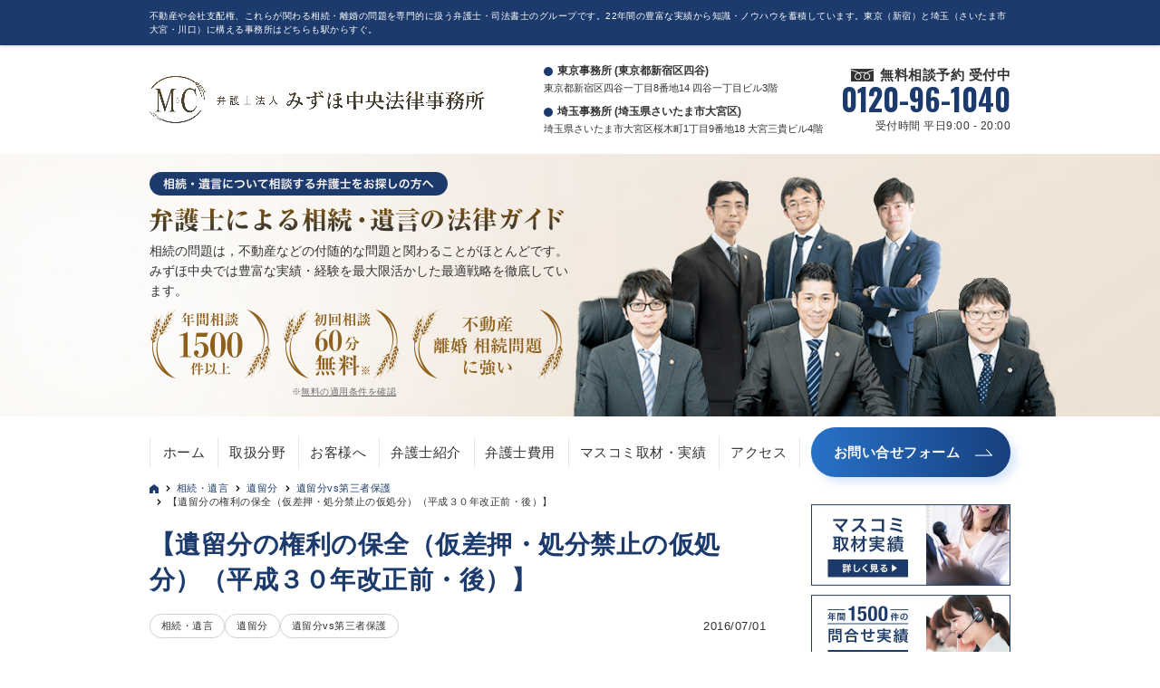

--- FILE ---
content_type: text/html; charset=UTF-8
request_url: https://www.mc-law.jp/sozokuigon/22881/
body_size: 15779
content:

<!DOCTYPE html>
<html lang="ja">
<head>
  <!-- Google Tag Manager -->
  <script>(function(w,d,s,l,i){w[l]=w[l]||[];w[l].push({'gtm.start':
      new Date().getTime(),event:'gtm.js'});var f=d.getElementsByTagName(s)[0],
      j=d.createElement(s),dl=l!='dataLayer'?'&l='+l:'';j.async=true;j.src=
      'https://www.googletagmanager.com/gtm.js?id='+i+dl;f.parentNode.insertBefore(j,f);
      })(window,document,'script','dataLayer','GTM-PCDQDG3');
  </script>
  <!-- End Google Tag Manager -->
  <meta charset="UTF-8">
  <title>【遺留分の権利の保全（仮差押・処分禁止の仮処分）（平成３０年改正前・後）】 | 相続・遺言 | 東京・埼玉の理系弁護士</title>
  <meta name="format-detection" content="telephone=no">
      <meta name="viewport" content="width=device-width, maximum-scale=1">
  <meta name="description" content="１　遺留分の権利の保全（仮差押・処分禁止の仮処分）（平成３０年改正前・後） ２　遺留分減殺請求権を保全する処分禁止の仮処分（改正前） ３　価額賠償請求権を保全する仮差押（改正前） ４　遺留分侵害額請求権を保全する仮差押（改正後）  １　遺留分の権利の保全（仮差押・処分禁止の仮処分）（平成３０年改正前・後） ＜民法改正による遺留分の規定の変更（注意）＞ 平成３０年改正民法により，遺留分の規定（制度）の内容が大きく変更されました。 令和元年６月３０日までに開始した" />
  <meta name="keywords" content="弁護士,東京,埼玉" />
  <link rel="start" href="https://www.mc-law.jp/" title="HOME" />
  <link href="https://fonts.googleapis.com/css?family=Droid+Sans:700|Lato:900|Anton" rel="stylesheet" type="text/css" />
  <link href="https://fonts.googleapis.com/css?family=Oswald:700&display=swap" rel="stylesheet">
  <link rel="stylesheet" type="text/css" media="all" href="https://www.mc-law.jp/wp-content/themes/biz-vektor-child/css/ft_custom.css?1769495643">
  <meta name='robots' content='index, follow, max-image-preview:large, max-snippet:-1, max-video-preview:-1' />

	<!-- This site is optimized with the Yoast SEO plugin v20.13 - https://yoast.com/wordpress/plugins/seo/ -->
	<link rel="canonical" href="https://www.mc-law.jp/sozokuigon/22881/" />
	<meta property="og:locale" content="ja_JP" />
	<meta property="og:type" content="article" />
	<meta property="og:title" content="【遺留分の権利の保全（仮差押・処分禁止の仮処分）（平成３０年改正前・後）】 - 東京・埼玉の理系弁護士" />
	<meta property="og:url" content="https://www.mc-law.jp/sozokuigon/22881/" />
	<meta property="og:site_name" content="東京・埼玉の理系弁護士" />
	<meta property="article:published_time" content="2016-07-01T06:46:37+00:00" />
	<meta property="article:modified_time" content="2020-12-03T01:31:58+00:00" />
	<meta name="author" content="root" />
	<meta name="twitter:card" content="summary_large_image" />
	<meta name="twitter:label1" content="執筆者" />
	<meta name="twitter:data1" content="root" />
	<script type="application/ld+json" class="yoast-schema-graph">{"@context":"https://schema.org","@graph":[{"@type":"WebPage","@id":"https://www.mc-law.jp/sozokuigon/22881/","url":"https://www.mc-law.jp/sozokuigon/22881/","name":"【遺留分の権利の保全（仮差押・処分禁止の仮処分）（平成３０年改正前・後）】 - 東京・埼玉の理系弁護士","isPartOf":{"@id":"https://www.mc-law.jp/#website"},"datePublished":"2016-07-01T06:46:37+00:00","dateModified":"2020-12-03T01:31:58+00:00","author":{"@id":"https://www.mc-law.jp/#/schema/person/bfdd3c92a9ea24454b8bb2bfa00ee4b1"},"breadcrumb":{"@id":"https://www.mc-law.jp/sozokuigon/22881/#breadcrumb"},"inLanguage":"ja","potentialAction":[{"@type":"ReadAction","target":["https://www.mc-law.jp/sozokuigon/22881/"]}]},{"@type":"BreadcrumbList","@id":"https://www.mc-law.jp/sozokuigon/22881/#breadcrumb","itemListElement":[{"@type":"ListItem","position":1,"name":"TOP","item":"https://www.mc-law.jp/"},{"@type":"ListItem","position":2,"name":"相続・遺言","item":"https://www.mc-law.jp/contents/sozokuigon/"},{"@type":"ListItem","position":3,"name":"遺留分","item":"https://www.mc-law.jp/contents/sozokuigon/iryubun/"},{"@type":"ListItem","position":4,"name":"遺留分vs第三者保護","item":"https://www.mc-law.jp/contents/sozokuigon/iryubun/irbn_dss/"},{"@type":"ListItem","position":5,"name":"【遺留分の権利の保全（仮差押・処分禁止の仮処分）（平成３０年改正前・後）】"}]},{"@type":"WebSite","@id":"https://www.mc-law.jp/#website","url":"https://www.mc-law.jp/","name":"東京・埼玉の理系弁護士","description":"不動産や会社支配権、これらが関わる相続・離婚の問題を専門的に扱う弁護士・司法書士のグループです。22年間の豊富な実績から知識・ノウハウを蓄積しています。東京（新宿）と埼玉（さいたま市大宮・川口）に構える事務所はどちらも駅からすぐ。","potentialAction":[{"@type":"SearchAction","target":{"@type":"EntryPoint","urlTemplate":"https://www.mc-law.jp/?s={search_term_string}"},"query-input":"required name=search_term_string"}],"inLanguage":"ja"},{"@type":"Person","@id":"https://www.mc-law.jp/#/schema/person/bfdd3c92a9ea24454b8bb2bfa00ee4b1","name":"root","image":{"@type":"ImageObject","inLanguage":"ja","@id":"https://www.mc-law.jp/#/schema/person/image/","url":"https://secure.gravatar.com/avatar/0ec5810a01d21b86cc269be88215ac39?s=96&d=mm&r=g","contentUrl":"https://secure.gravatar.com/avatar/0ec5810a01d21b86cc269be88215ac39?s=96&d=mm&r=g","caption":"root"},"url":"https://www.mc-law.jp/author/root/"}]}</script>
	<!-- / Yoast SEO plugin. -->


<link rel="alternate" type="application/rss+xml" title="東京・埼玉の理系弁護士 &raquo; フィード" href="https://www.mc-law.jp/feed/" />
<link rel="alternate" type="application/rss+xml" title="東京・埼玉の理系弁護士 &raquo; コメントフィード" href="https://www.mc-law.jp/comments/feed/" />
<link rel="alternate" type="application/rss+xml" title="東京・埼玉の理系弁護士 &raquo; 【遺留分の権利の保全（仮差押・処分禁止の仮処分）（平成３０年改正前・後）】 のコメントのフィード" href="https://www.mc-law.jp/sozokuigon/22881/feed/" />
<script type="text/javascript">
window._wpemojiSettings = {"baseUrl":"https:\/\/s.w.org\/images\/core\/emoji\/14.0.0\/72x72\/","ext":".png","svgUrl":"https:\/\/s.w.org\/images\/core\/emoji\/14.0.0\/svg\/","svgExt":".svg","source":{"concatemoji":"https:\/\/www.mc-law.jp\/wp-includes\/js\/wp-emoji-release.min.js?ver=6.3"}};
/*! This file is auto-generated */
!function(i,n){var o,s,e;function c(e){try{var t={supportTests:e,timestamp:(new Date).valueOf()};sessionStorage.setItem(o,JSON.stringify(t))}catch(e){}}function p(e,t,n){e.clearRect(0,0,e.canvas.width,e.canvas.height),e.fillText(t,0,0);var t=new Uint32Array(e.getImageData(0,0,e.canvas.width,e.canvas.height).data),r=(e.clearRect(0,0,e.canvas.width,e.canvas.height),e.fillText(n,0,0),new Uint32Array(e.getImageData(0,0,e.canvas.width,e.canvas.height).data));return t.every(function(e,t){return e===r[t]})}function u(e,t,n){switch(t){case"flag":return n(e,"\ud83c\udff3\ufe0f\u200d\u26a7\ufe0f","\ud83c\udff3\ufe0f\u200b\u26a7\ufe0f")?!1:!n(e,"\ud83c\uddfa\ud83c\uddf3","\ud83c\uddfa\u200b\ud83c\uddf3")&&!n(e,"\ud83c\udff4\udb40\udc67\udb40\udc62\udb40\udc65\udb40\udc6e\udb40\udc67\udb40\udc7f","\ud83c\udff4\u200b\udb40\udc67\u200b\udb40\udc62\u200b\udb40\udc65\u200b\udb40\udc6e\u200b\udb40\udc67\u200b\udb40\udc7f");case"emoji":return!n(e,"\ud83e\udef1\ud83c\udffb\u200d\ud83e\udef2\ud83c\udfff","\ud83e\udef1\ud83c\udffb\u200b\ud83e\udef2\ud83c\udfff")}return!1}function f(e,t,n){var r="undefined"!=typeof WorkerGlobalScope&&self instanceof WorkerGlobalScope?new OffscreenCanvas(300,150):i.createElement("canvas"),a=r.getContext("2d",{willReadFrequently:!0}),o=(a.textBaseline="top",a.font="600 32px Arial",{});return e.forEach(function(e){o[e]=t(a,e,n)}),o}function t(e){var t=i.createElement("script");t.src=e,t.defer=!0,i.head.appendChild(t)}"undefined"!=typeof Promise&&(o="wpEmojiSettingsSupports",s=["flag","emoji"],n.supports={everything:!0,everythingExceptFlag:!0},e=new Promise(function(e){i.addEventListener("DOMContentLoaded",e,{once:!0})}),new Promise(function(t){var n=function(){try{var e=JSON.parse(sessionStorage.getItem(o));if("object"==typeof e&&"number"==typeof e.timestamp&&(new Date).valueOf()<e.timestamp+604800&&"object"==typeof e.supportTests)return e.supportTests}catch(e){}return null}();if(!n){if("undefined"!=typeof Worker&&"undefined"!=typeof OffscreenCanvas&&"undefined"!=typeof URL&&URL.createObjectURL&&"undefined"!=typeof Blob)try{var e="postMessage("+f.toString()+"("+[JSON.stringify(s),u.toString(),p.toString()].join(",")+"));",r=new Blob([e],{type:"text/javascript"}),a=new Worker(URL.createObjectURL(r),{name:"wpTestEmojiSupports"});return void(a.onmessage=function(e){c(n=e.data),a.terminate(),t(n)})}catch(e){}c(n=f(s,u,p))}t(n)}).then(function(e){for(var t in e)n.supports[t]=e[t],n.supports.everything=n.supports.everything&&n.supports[t],"flag"!==t&&(n.supports.everythingExceptFlag=n.supports.everythingExceptFlag&&n.supports[t]);n.supports.everythingExceptFlag=n.supports.everythingExceptFlag&&!n.supports.flag,n.DOMReady=!1,n.readyCallback=function(){n.DOMReady=!0}}).then(function(){return e}).then(function(){var e;n.supports.everything||(n.readyCallback(),(e=n.source||{}).concatemoji?t(e.concatemoji):e.wpemoji&&e.twemoji&&(t(e.twemoji),t(e.wpemoji)))}))}((window,document),window._wpemojiSettings);
</script>
<style type="text/css">
img.wp-smiley,
img.emoji {
	display: inline !important;
	border: none !important;
	box-shadow: none !important;
	height: 1em !important;
	width: 1em !important;
	margin: 0 0.07em !important;
	vertical-align: -0.1em !important;
	background: none !important;
	padding: 0 !important;
}
</style>
	<link rel='stylesheet' id='wp-block-library-css' href='https://www.mc-law.jp/wp-includes/css/dist/block-library/style.min.css?ver=6.3' type='text/css' media='all' />
<style id='classic-theme-styles-inline-css' type='text/css'>
/*! This file is auto-generated */
.wp-block-button__link{color:#fff;background-color:#32373c;border-radius:9999px;box-shadow:none;text-decoration:none;padding:calc(.667em + 2px) calc(1.333em + 2px);font-size:1.125em}.wp-block-file__button{background:#32373c;color:#fff;text-decoration:none}
</style>
<style id='global-styles-inline-css' type='text/css'>
body{--wp--preset--color--black: #000000;--wp--preset--color--cyan-bluish-gray: #abb8c3;--wp--preset--color--white: #ffffff;--wp--preset--color--pale-pink: #f78da7;--wp--preset--color--vivid-red: #cf2e2e;--wp--preset--color--luminous-vivid-orange: #ff6900;--wp--preset--color--luminous-vivid-amber: #fcb900;--wp--preset--color--light-green-cyan: #7bdcb5;--wp--preset--color--vivid-green-cyan: #00d084;--wp--preset--color--pale-cyan-blue: #8ed1fc;--wp--preset--color--vivid-cyan-blue: #0693e3;--wp--preset--color--vivid-purple: #9b51e0;--wp--preset--gradient--vivid-cyan-blue-to-vivid-purple: linear-gradient(135deg,rgba(6,147,227,1) 0%,rgb(155,81,224) 100%);--wp--preset--gradient--light-green-cyan-to-vivid-green-cyan: linear-gradient(135deg,rgb(122,220,180) 0%,rgb(0,208,130) 100%);--wp--preset--gradient--luminous-vivid-amber-to-luminous-vivid-orange: linear-gradient(135deg,rgba(252,185,0,1) 0%,rgba(255,105,0,1) 100%);--wp--preset--gradient--luminous-vivid-orange-to-vivid-red: linear-gradient(135deg,rgba(255,105,0,1) 0%,rgb(207,46,46) 100%);--wp--preset--gradient--very-light-gray-to-cyan-bluish-gray: linear-gradient(135deg,rgb(238,238,238) 0%,rgb(169,184,195) 100%);--wp--preset--gradient--cool-to-warm-spectrum: linear-gradient(135deg,rgb(74,234,220) 0%,rgb(151,120,209) 20%,rgb(207,42,186) 40%,rgb(238,44,130) 60%,rgb(251,105,98) 80%,rgb(254,248,76) 100%);--wp--preset--gradient--blush-light-purple: linear-gradient(135deg,rgb(255,206,236) 0%,rgb(152,150,240) 100%);--wp--preset--gradient--blush-bordeaux: linear-gradient(135deg,rgb(254,205,165) 0%,rgb(254,45,45) 50%,rgb(107,0,62) 100%);--wp--preset--gradient--luminous-dusk: linear-gradient(135deg,rgb(255,203,112) 0%,rgb(199,81,192) 50%,rgb(65,88,208) 100%);--wp--preset--gradient--pale-ocean: linear-gradient(135deg,rgb(255,245,203) 0%,rgb(182,227,212) 50%,rgb(51,167,181) 100%);--wp--preset--gradient--electric-grass: linear-gradient(135deg,rgb(202,248,128) 0%,rgb(113,206,126) 100%);--wp--preset--gradient--midnight: linear-gradient(135deg,rgb(2,3,129) 0%,rgb(40,116,252) 100%);--wp--preset--font-size--small: 13px;--wp--preset--font-size--medium: 20px;--wp--preset--font-size--large: 36px;--wp--preset--font-size--x-large: 42px;--wp--preset--spacing--20: 0.44rem;--wp--preset--spacing--30: 0.67rem;--wp--preset--spacing--40: 1rem;--wp--preset--spacing--50: 1.5rem;--wp--preset--spacing--60: 2.25rem;--wp--preset--spacing--70: 3.38rem;--wp--preset--spacing--80: 5.06rem;--wp--preset--shadow--natural: 6px 6px 9px rgba(0, 0, 0, 0.2);--wp--preset--shadow--deep: 12px 12px 50px rgba(0, 0, 0, 0.4);--wp--preset--shadow--sharp: 6px 6px 0px rgba(0, 0, 0, 0.2);--wp--preset--shadow--outlined: 6px 6px 0px -3px rgba(255, 255, 255, 1), 6px 6px rgba(0, 0, 0, 1);--wp--preset--shadow--crisp: 6px 6px 0px rgba(0, 0, 0, 1);}:where(.is-layout-flex){gap: 0.5em;}:where(.is-layout-grid){gap: 0.5em;}body .is-layout-flow > .alignleft{float: left;margin-inline-start: 0;margin-inline-end: 2em;}body .is-layout-flow > .alignright{float: right;margin-inline-start: 2em;margin-inline-end: 0;}body .is-layout-flow > .aligncenter{margin-left: auto !important;margin-right: auto !important;}body .is-layout-constrained > .alignleft{float: left;margin-inline-start: 0;margin-inline-end: 2em;}body .is-layout-constrained > .alignright{float: right;margin-inline-start: 2em;margin-inline-end: 0;}body .is-layout-constrained > .aligncenter{margin-left: auto !important;margin-right: auto !important;}body .is-layout-constrained > :where(:not(.alignleft):not(.alignright):not(.alignfull)){max-width: var(--wp--style--global--content-size);margin-left: auto !important;margin-right: auto !important;}body .is-layout-constrained > .alignwide{max-width: var(--wp--style--global--wide-size);}body .is-layout-flex{display: flex;}body .is-layout-flex{flex-wrap: wrap;align-items: center;}body .is-layout-flex > *{margin: 0;}body .is-layout-grid{display: grid;}body .is-layout-grid > *{margin: 0;}:where(.wp-block-columns.is-layout-flex){gap: 2em;}:where(.wp-block-columns.is-layout-grid){gap: 2em;}:where(.wp-block-post-template.is-layout-flex){gap: 1.25em;}:where(.wp-block-post-template.is-layout-grid){gap: 1.25em;}.has-black-color{color: var(--wp--preset--color--black) !important;}.has-cyan-bluish-gray-color{color: var(--wp--preset--color--cyan-bluish-gray) !important;}.has-white-color{color: var(--wp--preset--color--white) !important;}.has-pale-pink-color{color: var(--wp--preset--color--pale-pink) !important;}.has-vivid-red-color{color: var(--wp--preset--color--vivid-red) !important;}.has-luminous-vivid-orange-color{color: var(--wp--preset--color--luminous-vivid-orange) !important;}.has-luminous-vivid-amber-color{color: var(--wp--preset--color--luminous-vivid-amber) !important;}.has-light-green-cyan-color{color: var(--wp--preset--color--light-green-cyan) !important;}.has-vivid-green-cyan-color{color: var(--wp--preset--color--vivid-green-cyan) !important;}.has-pale-cyan-blue-color{color: var(--wp--preset--color--pale-cyan-blue) !important;}.has-vivid-cyan-blue-color{color: var(--wp--preset--color--vivid-cyan-blue) !important;}.has-vivid-purple-color{color: var(--wp--preset--color--vivid-purple) !important;}.has-black-background-color{background-color: var(--wp--preset--color--black) !important;}.has-cyan-bluish-gray-background-color{background-color: var(--wp--preset--color--cyan-bluish-gray) !important;}.has-white-background-color{background-color: var(--wp--preset--color--white) !important;}.has-pale-pink-background-color{background-color: var(--wp--preset--color--pale-pink) !important;}.has-vivid-red-background-color{background-color: var(--wp--preset--color--vivid-red) !important;}.has-luminous-vivid-orange-background-color{background-color: var(--wp--preset--color--luminous-vivid-orange) !important;}.has-luminous-vivid-amber-background-color{background-color: var(--wp--preset--color--luminous-vivid-amber) !important;}.has-light-green-cyan-background-color{background-color: var(--wp--preset--color--light-green-cyan) !important;}.has-vivid-green-cyan-background-color{background-color: var(--wp--preset--color--vivid-green-cyan) !important;}.has-pale-cyan-blue-background-color{background-color: var(--wp--preset--color--pale-cyan-blue) !important;}.has-vivid-cyan-blue-background-color{background-color: var(--wp--preset--color--vivid-cyan-blue) !important;}.has-vivid-purple-background-color{background-color: var(--wp--preset--color--vivid-purple) !important;}.has-black-border-color{border-color: var(--wp--preset--color--black) !important;}.has-cyan-bluish-gray-border-color{border-color: var(--wp--preset--color--cyan-bluish-gray) !important;}.has-white-border-color{border-color: var(--wp--preset--color--white) !important;}.has-pale-pink-border-color{border-color: var(--wp--preset--color--pale-pink) !important;}.has-vivid-red-border-color{border-color: var(--wp--preset--color--vivid-red) !important;}.has-luminous-vivid-orange-border-color{border-color: var(--wp--preset--color--luminous-vivid-orange) !important;}.has-luminous-vivid-amber-border-color{border-color: var(--wp--preset--color--luminous-vivid-amber) !important;}.has-light-green-cyan-border-color{border-color: var(--wp--preset--color--light-green-cyan) !important;}.has-vivid-green-cyan-border-color{border-color: var(--wp--preset--color--vivid-green-cyan) !important;}.has-pale-cyan-blue-border-color{border-color: var(--wp--preset--color--pale-cyan-blue) !important;}.has-vivid-cyan-blue-border-color{border-color: var(--wp--preset--color--vivid-cyan-blue) !important;}.has-vivid-purple-border-color{border-color: var(--wp--preset--color--vivid-purple) !important;}.has-vivid-cyan-blue-to-vivid-purple-gradient-background{background: var(--wp--preset--gradient--vivid-cyan-blue-to-vivid-purple) !important;}.has-light-green-cyan-to-vivid-green-cyan-gradient-background{background: var(--wp--preset--gradient--light-green-cyan-to-vivid-green-cyan) !important;}.has-luminous-vivid-amber-to-luminous-vivid-orange-gradient-background{background: var(--wp--preset--gradient--luminous-vivid-amber-to-luminous-vivid-orange) !important;}.has-luminous-vivid-orange-to-vivid-red-gradient-background{background: var(--wp--preset--gradient--luminous-vivid-orange-to-vivid-red) !important;}.has-very-light-gray-to-cyan-bluish-gray-gradient-background{background: var(--wp--preset--gradient--very-light-gray-to-cyan-bluish-gray) !important;}.has-cool-to-warm-spectrum-gradient-background{background: var(--wp--preset--gradient--cool-to-warm-spectrum) !important;}.has-blush-light-purple-gradient-background{background: var(--wp--preset--gradient--blush-light-purple) !important;}.has-blush-bordeaux-gradient-background{background: var(--wp--preset--gradient--blush-bordeaux) !important;}.has-luminous-dusk-gradient-background{background: var(--wp--preset--gradient--luminous-dusk) !important;}.has-pale-ocean-gradient-background{background: var(--wp--preset--gradient--pale-ocean) !important;}.has-electric-grass-gradient-background{background: var(--wp--preset--gradient--electric-grass) !important;}.has-midnight-gradient-background{background: var(--wp--preset--gradient--midnight) !important;}.has-small-font-size{font-size: var(--wp--preset--font-size--small) !important;}.has-medium-font-size{font-size: var(--wp--preset--font-size--medium) !important;}.has-large-font-size{font-size: var(--wp--preset--font-size--large) !important;}.has-x-large-font-size{font-size: var(--wp--preset--font-size--x-large) !important;}
.wp-block-navigation a:where(:not(.wp-element-button)){color: inherit;}
:where(.wp-block-post-template.is-layout-flex){gap: 1.25em;}:where(.wp-block-post-template.is-layout-grid){gap: 1.25em;}
:where(.wp-block-columns.is-layout-flex){gap: 2em;}:where(.wp-block-columns.is-layout-grid){gap: 2em;}
.wp-block-pullquote{font-size: 1.5em;line-height: 1.6;}
</style>
<link rel='stylesheet' id='contact-form-7-css' href='https://www.mc-law.jp/wp-content/plugins/contact-form-7/includes/css/styles.css?ver=5.8' type='text/css' media='all' />
<link rel='stylesheet' id='custom-style-sheet-css' href='https://www.mc-law.jp/wp-content/themes/biz-vektor-child/scss/laptop.css?ver=6.3' type='text/css' media='all' />
<link rel='stylesheet' id='style-res-vektor-css' href='https://www.mc-law.jp/wp-content/themes/biz-vektor/js/res-vektor/res-vektor.css?ver=6.3' type='text/css' media='all' />
<script type='text/javascript' src='https://www.mc-law.jp/wp-includes/js/jquery/jquery.min.js?ver=3.7.0' id='jquery-core-js'></script>
<script type='text/javascript' src='https://www.mc-law.jp/wp-includes/js/jquery/jquery-migrate.min.js?ver=3.4.1' id='jquery-migrate-js'></script>
<script type='text/javascript' src='https://www.mc-law.jp/wp-content/themes/biz-vektor/js/master.js?ver=6.3' id='masterjs-js'></script>
<script type='text/javascript' src='https://www.mc-law.jp/wp-content/themes/biz-vektor/js/res-vektor/res-vektor.js?ver=6.3' id='res-vektor-js-js'></script>
<script type='text/javascript' src='https://www.mc-law.jp/wp-content/themes/biz-vektor/js/res-vektor/jquery.cookie.js?ver=6.3' id='jquery-cookie-js'></script>
<link rel="https://api.w.org/" href="https://www.mc-law.jp/wp-json/" /><link rel="alternate" type="application/json" href="https://www.mc-law.jp/wp-json/wp/v2/posts/22881" /><link rel="EditURI" type="application/rsd+xml" title="RSD" href="https://www.mc-law.jp/xmlrpc.php?rsd" />
<link rel='shortlink' href='https://www.mc-law.jp/?p=22881' />
<link rel="alternate" type="application/json+oembed" href="https://www.mc-law.jp/wp-json/oembed/1.0/embed?url=https%3A%2F%2Fwww.mc-law.jp%2Fsozokuigon%2F22881%2F" />
<link rel="alternate" type="text/xml+oembed" href="https://www.mc-law.jp/wp-json/oembed/1.0/embed?url=https%3A%2F%2Fwww.mc-law.jp%2Fsozokuigon%2F22881%2F&#038;format=xml" />
<link rel="pingback" href="https://www.mc-law.jp/xmlrpc.php" />
    <script>
        var mcHomeAttributeSlug = 'sozokuigon';
        var mcHomeAttributeName = '相続・遺言';
        var mcTopUrl = 'https://www.mc-law.jp';
        var mcPostId = 22881;
    </script>
    <meta property="og:site_name" content="東京・埼玉の理系弁護士" />
<meta property="og:url" content="https://www.mc-law.jp/sozokuigon/22881/" />
<meta property="og:type" content="article" />
<meta property="og:title" content="【遺留分の権利の保全（仮差押・処分禁止の仮処分）（平成３０年改正前・後）】 | 東京・埼玉の理系弁護士" />
<meta property="og:description" content="１　遺留分の権利の保全（仮差押・処分禁止の仮処分）（平成３０年改正前・後） ２　遺留分減殺請求権を保全する処分禁止の仮処分（改正前） ３　価額賠償請求権を保全する仮差押（改正前） ４　遺留分侵害額請求権を保全する仮差押（改正後）  １　遺留分の権利の保全（仮差押・処分禁止の仮処分）（平成３０年改正前・後） ＜民法改正による遺留分の規定の変更（注意）＞ 平成３０年改正民法により，遺留分の規定（制度）の内容が大きく変更されました。 令和元年６月３０日までに開始した" />
<link rel="icon" href="https://www.mc-law.jp/wp-content/uploads/2023/03/mizuho_fav-150x150.png" sizes="32x32" />
<link rel="icon" href="https://www.mc-law.jp/wp-content/uploads/2023/03/mizuho_fav-200x200.png" sizes="192x192" />
<link rel="apple-touch-icon" href="https://www.mc-law.jp/wp-content/uploads/2023/03/mizuho_fav-200x200.png" />
<meta name="msapplication-TileImage" content="https://www.mc-law.jp/wp-content/uploads/2023/03/mizuho_fav.png" />

    <!--[if lte IE 8]>
    <style type="text/css">
    #gMenu	{ border-bottom-color:; }
    #footMenu .menu li a:hover	{ color:; }
    </style>
    <![endif]-->

            <style type="text/css">
                /* FontNormal 002_custom.php*/
/*                 a,
                a:hover,
                a:active,
                #header #headContact #headContactTel,
                #gMenu .menu li a span,
                #content h4,
                #content h5,
                #content dt,
                #content .child_page_block h4 a:hover,
                #content .child_page_block p a:hover,
                .paging span,
                .paging a,
                #content .infoList ul li .infoTxt a:hover,
                #content .infoList .infoListBox div.entryTxtBox h4.entryTitle a,
                #footerSiteMap .menu a:hover,
                #topPr h3 a:hover,
                #topPr .topPrDescription a:hover,
                #content ul.linkList li a:hover,
                #content .childPageBox ul li.current_page_item a,
                #content .childPageBox ul li.current_page_item ul li a:hover,
                #content .childPageBox ul li a:hover,
                #content .childPageBox ul li.current_page_item a	{ color:#20aabf;} */

                /* bg */
                /* ::selection			{ background-color:#20aabf;} */
                /* ::-moz-selection	{ background-color:#20aabf;} */
                /* bg */
                /* #gMenu .assistive-text,
                #content .mainFootContact .mainFootBt a,
                .paging span.current,
                .paging a:hover,
                #content .infoList .infoCate a:hover,
                #sideTower li.sideBnr#sideContact a,
                form#searchform input#searchsubmit,
                #pagetop a:hover,
                a.btn,
                .linkBtn a,
                input[type=button],
                input[type=submit]	{ background-color:#20aabf;} */

                /* border */
                /* #searchform input[type=submit],
                p.form-submit input[type=submit],
                form#searchform input#searchsubmit,
                #content form input.wpcf7-submit,
                #confirm-button input,
                a.btn,
                .linkBtn a,
                input[type=button],
                input[type=submit],
                .moreLink a, */
                /* #headerTop, */
/*                 #content h3, */
                /* #content .child_page_block h4 a,
                .paging span,
                .paging a,
                form#searchform input#searchsubmit	{ border-color:#20aabf;} */

                #gMenu	{ border-top-color:#20aabf;}
/*                 #content h2, */
/*                 #content h1.contentTitle, */
/*                 #content h1.entryPostTitle, */
/*                 #sideTower .localHead, */
                /* #topPr h3 a	{ border-bottom-color:#20aabf; } */

                @media (min-width: 770px) {
                    /* #gMenu { border-top-color:#eeeeee;} */
                    /* #gMenu	{ border-bottom-color:#20aabf; } */
                    /* #footMenu .menu li a:hover	{ color:#20aabf; } */
                }
            </style>

            <!--[if lte IE 8]>
            <style type="text/css">
            #gMenu	{ border-bottom-color:#20aabf; }
            #footMenu .menu li a:hover	{ color:#20aabf; }
            </style>
            <![endif]-->
        <!-- [ BizVektor CalmlyBrace ] -->
<style type="text/css">
#headerTop	{ border-top:none;background-color:#20aabf;box-shadow:0px 1px 3px rgba(0,0,0,0.2);}
#site-description	{ color:#fff; opacity:0.8; }
@media (min-width: 770px) {
#footMenu		{ background-color:#20aabf;border:none;box-shadow:none;box-shadow:0px 1px 3px rgba(0,0,0,0.2); }
#footMenu .menu li a			{ border-right-color:#fff;color:#fff;opacity:0.8; }
#footMenu .menu li.firstChild a	{ border-left-color:#fff;}
#footMenu .menu li a:hover	{ color:#fff !important; text-decoration:underline; }
}
</style>
<!--[if lte IE 8]>
<style type="text/css">
#footMenu		{ background-color:#20aabf;border:none;box-shadow:none;box-shadow:0px 1px 3px rgba(0,0,0,0.2); }
#footMenu .menu li a			{ border-right-color:#fff;color:#fff;opacity:0.8; }
#footMenu .menu li.firstChild a	{ border-left-color:#fff;}
#footMenu .menu li a:hover	{ color:#fff !important; text-decoration:underline; }
</style>
<![endif]-->
<!-- / [ BizVektor CalmlyBrace ] -->
	<!-- [ BizVektor CalmlyFlat ] -->
<style type="text/css">
@media (min-width: 770px) {
#gMenu	{ background:none;-ms-filter: "progid:DXImageTransform.Microsoft.gradient(enabled=false)" !important; }
}
</style>
<!--[if lte IE 8]>
<style type="text/css">
#gMenu	{
background:none;
-ms-filter: "progid:DXImageTransform.Microsoft.gradient(enabled=false)" !important;
-pie-background:none; }
</style>
<![endif]-->
<!-- / [ BizVektor CalmlyFlat ] -->
		<style type="text/css">
	/*-------------------------------------------*/
	/*	font
	/*-------------------------------------------*/
    
    
    
	</style>
	
  <!-- キーワードの検索順位を計測する -->
  <script type="text/javascript">
      if (document.referrer.match(/google\.(com|co\.jp)/gi) && document.referrer.match(/cd/gi)) {
          var myString = document.referrer;
          var r        = myString.match(/cd=(.*?)&/);
          var rank     = parseInt(r[1]);
          var kw       = myString.match(/q=(.*?)&/);

          if (kw[1].length > 0) {
              var keyWord  = decodeURI(kw[1]);
          } else {
              keyWord = "(not provided)";
          }

          var p        = document.location.pathname;
          ga('send', 'event', 'RankTracker', keyWord, p, rank, true);
      }
  </script>

  <!-- /キーワードの検索順位を計測する -->
  <script src="//ajax.googleapis.com/ajax/libs/jquery/1.10.1/jquery.min.js"></script>

  <!-- Begin Mieruca Embed Code -->
  <script type="text/javascript" id="mierucajs">
      window.__fid = window.__fid || [];__fid.push([787473018]);
      (function() {
      function mieruca(){if(typeof window.__fjsld != "undefined") return; window.__fjsld = 1; var fjs = document.createElement('script'); fjs.type = 'text/javascript'; fjs.async = true; fjs.id = "fjssync"; var timestamp = new Date;fjs.src = ('https:' == document.location.protocol ? 'https' : 'http') + '://hm.mieru-ca.com/service/js/mieruca-hm.js?v='+ timestamp.getTime(); var x = document.getElementsByTagName('script')[0]; x.parentNode.insertBefore(fjs, x); };
      setTimeout(mieruca, 500); document.readyState != "complete" ? (window.attachEvent ? window.attachEvent("onload", mieruca) : window.addEventListener("load", mieruca, false)) : mieruca();
      })();
  </script>
  <!-- End Mieruca Embed Code -->
</head>

<body class="post-template-default single single-post postid-22881 single-format-standard two-column right-sidebar" class="top" id="top" itemschope="itemscope" itemtype="https://schema.org/WebPage">

<!-- Google Tag Manager (noscript) -->
<noscript><iframe src="https://www.googletagmanager.com/ns.html?id=GTM-PCDQDG3"
height="0" width="0" style="display:none;visibility:hidden"></iframe></noscript>
<!-- End Google Tag Manager (noscript) -->


<div class="container">
  <div class="container-header">
    <div class="container-header__inner">

      <div id="fb-root"></div>
      <script>(function(d, s, id) {
          var js, fjs = d.getElementsByTagName(s)[0];
          if (d.getElementById(id)) return;
          js = d.createElement(s); js.id = id;
          js.src = "//connect.facebook.net/ja_JP/all.js#xfbml=1&appId=";
          fjs.parentNode.insertBefore(js, fjs);
        }(document, 'script', 'facebook-jssdk'));
      </script>

            <header role="banner" itemscope="itemscope" itemtype="https://schema.org/WPHeader">
        <div class="header">
          <div class="header__inner">
                          <div class="header__top">
                <div class="header__top-block unit">
                                    <p class="header__top-text">不動産や会社支配権、これらが関わる相続・離婚の問題を専門的に扱う弁護士・司法書士のグループです。22年間の豊富な実績から知識・ノウハウを蓄積しています。東京（新宿）と埼玉（さいたま市大宮・川口）に構える事務所はどちらも駅からすぐ。</p>
                </div>
              </div>
            
            <div class="header__body unit">
              <p class="header__logo"><a href="https://www.mc-law.jp/contents/sozokuigon/" data-linktype="home"><img src="https://www.mc-law.jp/wp-content/themes/biz-vektor-child/img/ml_logo_2025.png" alt="MC 弁護士法人 みずほ中央法律事務所"></a></p>
              
<div class="office__address is-margin">
  
          <div class="office__address-area">
        <p><span class="is-label">東京事務所 (東京都新宿区四谷)</span></p>

                  <address>東京都新宿区四谷一丁目8番地14 四谷一丁目ビル3階 </address>
              </div>
    
  
          <div class="office__address-area">
        <p><span class="is-label">埼玉事務所 (埼玉県さいたま市大宮区)</span></p>

                  <address>埼玉県さいたま市大宮区桜木町1丁目9番地18 大宮三貴ビル4階 </address>
              </div>
    
  
    
  </div>
<aside class="header__cta">
  <div class="header__cta-label">
    <p>無料相談予約 受付中</p>
  </div>

  <div class="header__cta-telnumber">
    <p>0120-96-1040</p>
  </div>

  <div class="header__cta-time">
    <p>受付時間 平日9:00 - 20:00</p>
  </div>
</aside>            </div>
          </div>
        </div>

                  <!-- main view -->
                    <div id="headervisual" class="fvMain">
            <div id="headervisual-wrapper" class="fvMain__inner innerBox">
                <div id="headervisual-contents" class="fvMain__contents">

                                    
                                      <div class="fvMain__contents-title is-margin is-sozokuigon">
                      <p><img src="https://www.mc-law.jp/wp-content/themes/biz-vektor-child/img/ml__fvMain__contents_sozokuigon_pc.png" alt="相続・遺言について相談する弁護士をお探しの方へ 弁護士による相続・遺言の法律ガイド"></p>
                    </div>
                  
                  <div class="fvMain__contents-text is-margin">
                    <p>相続の問題は，不動産などの付随的な問題と関わることがほとんどです。<br />
みずほ中央では豊富な実績・経験を最大限活かした最適戦略を徹底しています。</p>
                  </div>

                                      <div class="fvMain__contents-point">
                      <p><img src="https://www.mc-law.jp/wp-content/themes/biz-vektor-child/img/acc/annual_consult_count_pc_1500.png" alt="年間相談1500件以上/初回相談60分無料/不動産 離婚 相続問題に強い"></p>
                      <span class="poiont-text">※<a href="https://www.mc-law.jp/regalfee/sozokuigon/#1">無料の適用条件を確認</a></span>
                    </div>
                                  </div>

                                  <div id="headervisual-slide1" class="fvMain__lawyerimg">
                      <img src="https://www.mc-law.jp/wp-content/themes/biz-vektor-child/img/ml__fvMain__lawyerimg_bg_pc.png?20250326" alt="">
                  </div>
                
                
              
            </div>
          </div>
        
        <!-- グローバルメニュー -->
        
    <div class="gnav">
      <div class="gnav__inner unit">
        <nav class="gnav__nav">
          <ul class="gnav__menu">
            <li class=""><a href="https://www.mc-law.jp/contents/sozokuigon" data-linktype="home">ホーム</a></li><li class=""><a href="https://www.mc-law.jp/regalqa/" data-linktype="basic">取扱分野</a><ul class="gnav__submenu"><li class=""><a href="https://www.mc-law.jp/contents/fudousan/" >不動産</a></li><li class=""><a href="https://www.mc-law.jp/contents/sozokuigon/" >相続・遺言</a></li><li class=""><a href="https://www.mc-law.jp/contents/rikon/" >離婚（夫婦間トラブル）</a></li><li class=""><a href="https://www.mc-law.jp/contents/kigyohomu/" >企業法務</a></li><li class=""><a href="https://www.mc-law.jp/contents/rodo/" >労働問題（解雇，残業等）</a></li><li class=""><a href="https://www.mc-law.jp/contents/keiji/" >刑事弁護</a></li><li class=""><a href="https://www.mc-law.jp/contents/kotujiko/" >交通事故</a></li><li class=""><a href="https://www.mc-law.jp/contents/saimu/" >債務整理</a></li><li class=""><a href="https://www.mc-law.jp/contents/mc_soudan/" >法律相談など（その他）</a></li></ul></li><li class=""><a href="https://www.mc-law.jp/tokucho_top/" data-linktype="basic">お客様へ</a><ul class="gnav__submenu"><li class=""><a href="https://www.mc-law.jp/tokucho_top/jissitsu/" data-linktype="basic">みずほ中央の特長・実質編</a></li><li class=""><a href="https://www.mc-law.jp/tokucho_top/keisiki/" data-linktype="basic">みずほ中央の特長・形式編</a></li></ul></li><li class=""><a href="https://www.mc-law.jp/shokai/" data-linktype="basic">弁護士紹介</a><ul class="gnav__submenu"><li class=""><a href="https://www.mc-law.jp/shokai/mihira/" data-linktype="basic">三平 聡史</a></li><li class=""><a href="https://www.mc-law.jp/shokai/sakai/" data-linktype="basic">酒井 博之</a></li><li class=""><a href="https://www.mc-law.jp/shokai/sakamoto/" data-linktype="basic">坂本 陽一</a></li><li class=""><a href="https://www.mc-law.jp/shokai/okegawa/" data-linktype="basic">桶川 聡</a></li><li class=""><a href="https://www.mc-law.jp/shokai/%e4%b8%89%e5%b9%b3%e9%9a%86%e5%8f%b2/" data-linktype="basic">三平 隆史</a></li><li class=""><a href="https://www.mc-law.jp/shokai/yoshimoto/" data-linktype="basic">吉元 優仁</a></li></ul></li><li class=""><a href="https://www.mc-law.jp/regalfee/" data-linktype="basic">弁護士費用</a><ul class="gnav__submenu"><li class=""><a href="https://www.mc-law.jp/regalfee/fudousan/" data-linktype="basic">不動産</a></li><li class=""><a href="https://www.mc-law.jp/regalfee/sozokuigon/" data-linktype="basic">相続・遺言</a></li><li class=""><a href="https://www.mc-law.jp/regalfee/rikon/" data-linktype="basic">離婚（夫婦間トラブル）</a></li><li class=""><a href="https://www.mc-law.jp/regalfee/kigyohomu/" data-linktype="basic">企業法務</a></li><li class=""><a href="https://www.mc-law.jp/regalfee/rodo/" data-linktype="basic">労働問題（解雇，残業等）</a></li><li class=""><a href="https://www.mc-law.jp/regalfee/keiji/" data-linktype="basic">刑事弁護</a></li><li class=""><a href="https://www.mc-law.jp/regalfee/kotujiko/" data-linktype="basic">交通事故</a></li><li class=""><a href="https://www.mc-law.jp/regalfee/fudosantoki/" data-linktype="basic">不動産登記</a></li><li class=""><a href="https://www.mc-law.jp/regalfee/shogyotoki/" data-linktype="basic">商業登記</a></li><li class=""><a href="https://www.mc-law.jp/regalfee/research/" data-linktype="basic">調査・書面作成</a></li><li class=""><a href="https://www.mc-law.jp/regalfee/saimu/" data-linktype="basic">債務整理</a></li></ul></li><li class=""><a href="https://www.mc-law.jp/mc_soudan/6780/" data-linktype="basic">マスコミ取材・実績</a></li><li class=""><a href="https://www.mc-law.jp/access/" data-linktype="basic">アクセス</a><ul class="gnav__submenu"><li class=""><a href="https://www.mc-law.jp/access/tky/" data-linktype="basic">東京事務所 (新宿・四谷)</a></li><li class=""><a href="https://www.mc-law.jp/access/omy/" data-linktype="basic">埼玉事務所 (さいたま市)</a></li><li class=""><a href="https://www.mc-law.jp/access/kgc/" data-linktype="basic">川口事務所（埼玉県川口市）</a></li></ul></li><li class="is-contect"><a href="https://www.mc-law.jp/contact/" data-linktype="basic">お問い合せフォーム</a></li>          </ul>
        </nav>
      </div>
    </div>
    
      </header>

      <!-- カスタマイズ ヘッダー設定 -->
      
    </div>
  </div>

  <div class="container-centerWrap">
      <div class="container-center unit is-layout">
        <div class="container-main is-post  ">
          <div id="breadcrumbs"><span><span><a href="https://www.mc-law.jp/"><span class="is-home">TOP</span></a></span>  <span><a href="https://www.mc-law.jp/contents/sozokuigon/">相続・遺言</a></span>  <span><a href="https://www.mc-law.jp/contents/sozokuigon/iryubun/">遺留分</a></span>  <span><a href="https://www.mc-law.jp/contents/sozokuigon/iryubun/irbn_dss/">遺留分vs第三者保護</a></span>  <span class="breadcrumb_last" aria-current="page">【遺留分の権利の保全（仮差押・処分禁止の仮処分）（平成３０年改正前・後）】</span></span></div>          <main role="main" itemprop="mainContentOfPage" itemscope="itemscope" itemtype="https://schema.org/Blog">
<script src="https://www.mc-law.jp/wp-content/themes/biz-vektor-child/js/rest-prepare-post.js?20240402"></script>

    
    <article class="post" itemscope="itemscope" itemtype="https://schema.org/BlogPosting">
      <header class="entry-header">
        <h1 class="entry-header__title c-post-title ">
          【遺留分の権利の保全（仮差押・処分禁止の仮処分）（平成３０年改正前・後）】                    </h1>

                  <!-- 投稿日 カテゴリーの出力 -->
          <div class="entry-header__meta">
                          <div class="entry-header__meta-category">
                <ul class="entry-header__meta-category-list">
                                      <li class="entry-header__meta-category-item"><a href="https://www.mc-law.jp/contents/sozokuigon/">相続・遺言</a></li>
                                      <li class="entry-header__meta-category-item"><a href="https://www.mc-law.jp/contents/sozokuigon/iryubun/">遺留分</a></li>
                                      <li class="entry-header__meta-category-item"><a href="https://www.mc-law.jp/contents/sozokuigon/iryubun/irbn_dss/">遺留分vs第三者保護</a></li>
                                  </ul>
              </div>
            
            <div class="entry-header__meta-release ">
              <time datetime="2016-07-01" itemprop="datePublished">2016/07/01</time>
            </div>
          </div>
              </header>

      <div class="entry-content ">
          <!-- 質問を表示する -->
          
          <!-- 回答を表示する -->
          <?xml encoding="UTF-8"><p><a href="#1">１　遺留分の権利の保全（仮差押・処分禁止の仮処分）（平成３０年改正前・後）</a><br>
<a href="#2">２　遺留分減殺請求権を保全する処分禁止の仮処分（改正前）</a><br>
<a href="#3">３　価額賠償請求権を保全する仮差押（改正前）</a><br>
<a href="#4">４　遺留分侵害額請求権を保全する仮差押（改正後）</a></p><h2 id="1">１　遺留分の権利の保全（仮差押・処分禁止の仮処分）（平成３０年改正前・後）</h2><div class="panel panel-default">
<h4>＜民法改正による遺留分の規定の変更（注意）＞</h4>
<p>平成３０年改正民法により，遺留分の規定（制度）の内容が大きく変更されました。<br>
令和元年６月３０日までに開始した相続については，改正前の規定が適用されます。<br>
令和元年７月１日以降に開始した相続については，改正後の規定が適用されます。</p></div><p>平成３０年の民法改正によって遺留分の制度は大きく変わりました。<br>
<a class="linkbtn1" href="https://www.mc-law.jp/sozokuigon/25979/">詳しくはこちら｜遺留分の権利・効果の法的性質（平成３０年改正による金銭債権化）</a><br>
改正前も後も，遺留分権利者が権利を行使するにあたって，状況によっては先に保全をすることが必要となります。<br>
本記事では，遺留分の権利の保全手続について説明します。</p><h2 id="2">２　遺留分減殺請求権を保全する処分禁止の仮処分（改正前）</h2><p>改正前の遺留分の権利の行使方法は，<font color="green">遺留分減殺請求</font>です。減殺の対象物の権利（所有権や共有持分権）が移転するという効果が生じます。しかし，遺留分減殺請求の時点で対象物が既に第三者に譲渡されていた場合，第三者が保護される，つまり遺留分権利者に権利が移転する効果が生じないこともあります。<br>
<a class="linkbtn1" href="https://www.mc-law.jp/sozokuigon/22872/">詳しくはこちら｜遺留分減殺前の受贈者・受遺者による譲渡（第三者保護・価額賠償）（平成３０年改正前）</a><br>
そこで，事前に対象財産の処分（譲渡）を禁止する仮処分をしておく対策があります。<br>
なお，保全（仮処分）とは関係なく，遺留分減殺請求の相手方が価額弁償の抗弁を主張すると，権利の移転は生じません。つまり，処分を禁止（仮処分）しても確実に対象財産が戻ってくるとは言えないのです。このように確実性はないのですが，だからといって仮処分自体ができないというわけではありません。</p><div class="panel panel-default">
<h4>＜遺留分減殺請求権を保全する処分禁止の仮処分（改正前）＞</h4>
<h5>あ　保全措置</h5>
<p>遺留分権利者が目的物について<font color="green">処分禁止の仮処分</font>を申し立てる<br>
処分禁止の仮処分が執行されると，その後に譲渡がなされることを回避できる<br>
正確には，譲受人（第三者）よりも遺留分権者が優先となる</p>
<h5>い　価額弁償の抗弁との関係</h5>
<p><span class="h6alt">ア　現物返還請求権の消滅時期（前提）</span>
譲渡人・譲受人が<font color="green">価額弁償の抗弁</font>を主張した場合<br>
（弁済の提供または遺留分権利者からの価額弁償請求の意思表示がない限り）<br>
→それだけでは現物返還請求権は消滅しない<br>
<a class="linkbtn1" href="https://www.mc-law.jp/sozokuigon/27112/">詳しくはこちら｜遺留分減殺請求（平成３０年改正前）に対する価額弁償の抗弁の効果</a><br><span class="h6alt">イ　仮処分への影響</span>
現物返還請求権が消滅しない限り，処分禁止の仮処分の被保全権利は存続している<br>
→処分禁止の仮処分が取消となることはない</p></div><h2 id="3">３　価額賠償請求権を保全する仮差押（改正前）</h2><p>ところで，遺留分減殺請求をした時点でその相手方（受贈者・受遺者）が既に対象財産を第三者に譲渡していた場合，相手方は価額賠償をする義務があります。<br>
この価額賠償請求（金銭支払請求）を保全するために，<font color="green">仮差押</font>をするという方法もあります。事前に相手方のもっている財産を押さえておくというものです。</p><div class="panel panel-default">
<h4>＜価額賠償請求権を保全する仮差押（改正前）＞</h4>
<h5>あ　損害賠償請求権（前提）</h5>
<p>受贈者・受遺者が目的物を処分（譲渡）した場合<br>
→遺留分権利者は受贈者・受遺者（譲渡人）に価額賠償（弁償）を請求できる<br>
<a class="linkbtn1" href="https://www.mc-law.jp/sozokuigon/22872/">詳しくはこちら｜遺留分減殺前の受贈者・受遺者による譲渡（第三者保護・価額賠償）（平成３０年改正前）</a></p>
<h5>い　保全措置</h5>
<p>遺留分権利者が受贈者・受遺者の財産について仮差押を申し立てる<br>
（当該財産は遺留分減殺請求の対象に限らない）<br>
仮差押が執行されると，その後に譲渡がなされることを回避できる<br>
正確には，仮差押の目的物の譲受人（第三者）よりも遺留分権利者が優先となる</p></div><h2 id="4">４　遺留分侵害額請求権を保全する仮差押（改正後）</h2><p>平成３０年改正後の遺留分の権利は金銭請求権（遺留分侵害額請求権）になっています。そこで，この権利を保全する方法は，相手方（受贈者や受遺者）の財産にを対象とする仮差押ということになります。</p><div class="panel panel-default">
<h4>＜遺留分侵害額請求権を保全する仮差押（改正後）＞</h4>
<h5>あ　遺留分侵害額請求権（前提）</h5>
<p>平成３０年改正後の民法では遺留分権利者は<font color="green">金銭債権</font>を持つ<br>
<a class="linkbtn1" href="https://www.mc-law.jp/sozokuigon/25979/">詳しくはこちら｜遺留分の権利・効果の法的性質（平成３０年改正による金銭債権化）</a></p>
<h5>い　保全措置</h5>
<p>遺留分権利者が受贈者・受遺者の財産について仮差押を申し立てる<br>
仮差押が執行されると，その後に譲渡がなされることを回避できる<br>
正確には，仮差押の目的物の譲受人（第三者）よりも遺留分権利者が優先となる</p></div><p>本記事では，遺留分の権利（遺留分減殺請求権・遺留分侵害額請求権）を保全する手続について説明しました。<br>
実際には，個別的な事情によって法的扱いや最適な対応は違ってきます。<br>
実際に遺留分や相続の問題に直面されている方は，みずほ中央法律事務所の弁護士による法律相談をご利用くださることをお勧めします。</p>

          <!-- 条文を表示する -->
          
          <!-- 判例を表示する -->
          
          
                </div><!-- .entry-content -->

      
  <div class="product">
    <div class="product__headline">
      <h2 class="product__headline-title is-fontsize"><a href="https://www.legacy-cloud.net/ordinary_products/5068" target="_blank" rel="noopener"><span>相続・離婚でもめる<br>｢隠し財産｣を暴く調査テクニック</span><span class="is-label">全2巻</span></a></h2>
    </div>

    <div class="product__block">

      <div class="product__block-imgbox">
        <div class="product__block-imgbox-img">
          <img src="https://www.mc-law.jp/wp-content/themes/biz-vektor-child/img/ml__product__block-imgbox-img_movie_pc.jpg" alt="弁護士法人 みずほ中央法律事務所 弁護士・司法書士 三平聡史">
        </div>

        <div class="product__block-imgbox-time">
          <p>2021年10月発売 / 収録時間：各巻60分</p>
        </div>
      </div>

      <div class="product__block-textbox">
        <div class="product__block-textbox-text c-body">
          <p>相続や離婚でもめる原因となる隠し財産の調査手法を紹介。調査する財産と入手経路を一覧表にまとめ、網羅解説。「ここに財産があるはず」という閃き、調査嘱託採用までのハードルの乗り越え方は、経験豊富な講師だから話せるノウハウです。</p>
        </div>

        <div class="product__block-textbox-link">
          <div class="product__block-textbox-link-btn">
            <a href="https://www.legacy-cloud.net/ordinary_products/5068" target="_blank" rel="noopener">レガシィクラウドで購入</a>
          </div>
        </div>
      </div>
    </div>
  </div>


    </article>

    
  
      
      <div class="sns-btns is-border">
  <!-- [ .socialSet ] -->
<div id="socialSet">
    <ul>
        <li class="sb_hatena">
            <a href="//b.hatena.ne.jp/entry65+325/https://www.mc-law.jp/sozokuigon/22881/" class="hatena-bookmark-button" data-hatena-bookmark-title="【遺留分の権利の保全（仮差押・処分禁止の仮処分）（平成３０年改正前・後）】 | 相続・遺言 | 東京・埼玉の理系弁護士" data-hatena-bookmark-layout="standard" title="このエントリーをはてなブックマークに追加">
                <img src="//b.st-hatena.com/images/entry-button/button-only.gif" alt="このエントリーをはてなブックマークに追加" width="20" height="20" style="border: none;" />
            </a>
            <script type="text/javascript" src="//b.st-hatena.com/js/bookmark_button.js" charset="utf-8" async></script>
        </li>

        <li class="sb_google">
            <g:plusone size="medium"></g:plusone>
        </li>

        <li class="sb_twitter">
            <a href="https://twitter.com/share" class="twitter-share-button" data-url="https://www.mc-law.jp/sozokuigon/22881/" data-lang="ja" data-via="satoshimihira">tweet</a>
            <script>!function(d,s,id){var js,fjs=d.getElementsByTagName(s)[0];if(!d.getElementById(id)){js=d.createElement(s);js.id=id;js.src="//platform.twitter.com/widgets.js";fjs.parentNode.insertBefore(js,fjs);}}(document,"script","twitter-wjs");</script>
        </li>

        <li class="sb_facebook">
            <fb:like href="https://www.mc-law.jp/sozokuigon/22881/" target="_blank" send="false" width="300" show_faces="false" layout="button_count"></fb:like>
        </li>
        <li class="sb_pocket">
            <a data-pocket-label="pocket" data-pocket-count="horizontal" class="pocket-btn" data-save-url="https://www.mc-law.jp/sozokuigon/22881/" data-lang="en"></a>
            <script type="text/javascript">!function(d,i){if(!d.getElementById(i)){var j=d.createElement("script");j.id=i;j.src="https://widgets.getpocket.com/v1/j/btn.js?v=1";var w=d.getElementById(i);d.body.appendChild(j);}}(document,"pocket-btn-js");</script>
        </li>

        <li class="sb_line">
            <a href="http://line.naver.jp/R/msg/text/?【遺留分の権利の保全（仮差押・処分禁止の仮処分）（平成３０年改正前・後）】 | 相続・遺言 | 東京・埼玉の理系弁護士%0D%0Ahttps://www.mc-law.jp/sozokuigon/22881/"><img src="https://www.mc-law.jp/wp-content/themes/biz-vektor/images/linebutton.png" alt="LINE" /></a>
        </li>
    </ul>

</div></div>
              <div class="other-post-link">
          <div class="other-post-link__btn is-previous">
            <a href="https://www.mc-law.jp/sozokuigon/22876/">【遺留分減殺後の受贈者・受遺者による譲渡（第三者保護）（平成３０年改正前）】</a>
          </div>
          <div class="other-post-link__btn is-next">
            <a href="https://www.mc-law.jp/sozokuigon/22887/">【遺言執行者による遺言執行に抵触する相続人の処分は無効となる】</a>
          </div>
        </div>

        
                  <div id="mcRelationPosts" class="kanrenkiji">
            <h3 class="kanrenkiji__title">関連記事</h3>
            <div id="mcRelationPostsList" class="kanrenkiji__list"></div>
          </div>
              
      
<div class="ctaMain">
  <div class="ctaMain__tel">
    <div class="ctaMain__tel-label">
      <p class="ctaMain__tel-label-text">無料相談予約 受付中</p>

          </div>

    <div class="ctaMain__tel-number">
      <p>0120-96-1040</p>
          </div>

          <div class="ctaMain__tel-time">
        <p>受付時間 平日9:00 - 20:00</p>
      </div>
      </div>

  <div class="ctaMain__content">
    <a href="https://www.mc-law.jp/contact/" data-linktype="basic">メールでのお問い合わせはこちら</a>
  </div>
</div>        </main>
      </div>
      <!-- ./container-main -->

    
<aside class="container-side sidebar is-margin" role="complementary" itemscope="itemscope" itemtype="https://schema.org/WPSideBar">
  <div class="container-side__inner sidebar__inner">
        <div class="category-side">
      <div class="category-side__menu">

        <div class="category-side__banner">
          
          <div class="category-side__banner-link">
            <a href="https://www.mc-law.jp/mc_soudan/6780/" data-linktype="basic">
              <img src="https://www.mc-law.jp/wp-content/themes/biz-vektor-child/img/ml__category-side__banner1_link_pc.jpg" alt="マスコミ取材/詳しく見る">
            </a>
          </div>

          <div class="category-side__banner-link">
            <a href="https://www.mc-law.jp/tokucho_top/#2" data-linktype="basic">
              <img src="https://www.mc-law.jp/wp-content/themes/biz-vektor-child/img/acc/annual_consult_count_side_1500.png" alt="年間1500件の問い合わせ実績/詳しく見る">
            </a>
          </div>
        </div>

        <div class="category-side__menu-box">
                  </div>

        
      </div>
    </div>
    
<div class="ctaSide c-side">
  <div class="ctaSide__label">
    <p>お気軽にお電話ください！</p>
  </div>

  <p class="ctaSide__tel">0120-96-1040</p>

  <div class="ctaSide__time">
    <img src="https://www.mc-law.jp/wp-content/themes/biz-vektor-child/img/ml__cta-time_pc.png" alt="初回相談 60分無料">
  </div>

  <div class="ctaSide__contact">
    <a href="https://www.mc-law.jp/contact/" data-linktype="basic">
      <img src="https://www.mc-law.jp/wp-content/themes/biz-vektor-child/img/ml__cta-contact_pc.jpg" alt="無料相談フォーム/24時間相談受付">
    </a>
  </div>

</div><div class="search-form c-side">
  <form role="search" method="get" id="searchform" action="https://www.mc-law.jp" class="">
    <input type="text" name="s" id="s" value="">
    <button type="submit" id="searchsubmit">検索</button>
  </form>
</div>
<div class="sidebar__sns c-side">
  <div class="sidebar__sns-inner">

    
          <ul class="sidebar__sns-list ">
        
                  <li class="sidebar__sns-item is-twitter">
            <a href="https://twitter.com/#!/satoshimihira" target="_blank" rel="noopener">
              <img src="https://www.mc-law.jp/wp-content/themes/biz-vektor-child/img/ml__sns_bnr_twitter_pc.jpg" alt="代表弁護士 / 三平聡史/twitter">
            </a>
          </li>
              </ul>
    
    
      </div>
</div>
<div class="side-menu-custom-posts ">

  
  <ul class="side-menu-custom-posts__list ">
          <li class="side-menu-custom-posts__item  ">
        <a href="https://www.mc-law.jp/shokai/mihira/" data-linktype="basic">
                      <img src="https://www.mc-law.jp/wp-content/uploads/2023/03/ul__lawyer-shokai_img1.jpg" alt="代表弁護士 三平 聡史">
                  </a>
      </li>
          <li class="side-menu-custom-posts__item  ">
        <a href="https://www.mc-law.jp/shokai/sakai/" data-linktype="basic">
                      <img src="https://www.mc-law.jp/wp-content/uploads/2023/03/ul__lawyer-shokai_img2.jpg" alt="所属弁護士 酒井 博之">
                  </a>
      </li>
          <li class="side-menu-custom-posts__item  ">
        <a href="https://www.mc-law.jp/shokai/sakamoto/" data-linktype="basic">
                      <img src="https://www.mc-law.jp/wp-content/uploads/2023/03/ul__lawyer-shokai_img3.jpg" alt="所属弁護士 坂本 陽一">
                  </a>
      </li>
          <li class="side-menu-custom-posts__item  ">
        <a href="https://www.mc-law.jp/shokai/okegawa/" data-linktype="basic">
                      <img src="https://www.mc-law.jp/wp-content/uploads/2023/03/ul__lawyer-shokai_img4.jpg" alt="所属弁護士 桶川 聡">
                  </a>
      </li>
          <li class="side-menu-custom-posts__item  ">
        <a href="https://www.mc-law.jp/shokai/%e4%b8%89%e5%b9%b3%e9%9a%86%e5%8f%b2/" data-linktype="basic">
                      <img src="https://www.mc-law.jp/wp-content/uploads/2023/03/ul__lawyer-shokai_img6.jpg" alt="所属弁護士 三平 隆史">
                  </a>
      </li>
          <li class="side-menu-custom-posts__item  ">
        <a href="https://www.mc-law.jp/shokai/yoshimoto/" data-linktype="basic">
                      <img src="https://www.mc-law.jp/wp-content/uploads/2023/03/ul__lawyer-shokai_img7.jpg" alt="所属弁護士 吉元 優仁">
                  </a>
      </li>
      </ul>
</div>
<div class="sidebar__office c-side">
  <div class="sidebar__office-inner">
    <h5 class="sidebar__office-title c-sideTitle">事務所情報</h5>
    <div class="sidebar__office-img">
      <img src="https://www.mc-law.jp/wp-content/themes/biz-vektor-child/img/ml__office-img_pc.jpg" alt="">
    </div>
    <div class="sidebar__office-tel">
      <p class="sidebar__office-tel-label">無料相談予約 受付中</p>
      <p class="sidebar__office-tel-number">0120-96-1040</p>
      <p class="sidebar__office-tel-time">受付時間 平日9:00 - 20:00</p>
    </div>

    <div class="sidebar__office-addres">
      
        <div class="sidebar__office-addres-area">
          <h6 class="sidebar__office-addres-area-title"><a href="https://www.mc-law.jp/access/tky/" data-linktype="basic">東京事務所 (東京都新宿区四谷)</a></h6>

          <address>東京都新宿区四谷一丁目8番地14 四谷一丁目ビル3階</address>
                      <div class="sidebar__office-addres-area-toho"><p>四ツ谷駅前、徒歩1分</p></div>
                  </div>
      
        <div class="sidebar__office-addres-area">
          <h6 class="sidebar__office-addres-area-title"><a href="https://www.mc-law.jp/access/omy/" data-linktype="basic">埼玉事務所 (埼玉県さいたま市大宮区)</a></h6>

          <address>埼玉県さいたま市大宮区桜木町1丁目9番地18 大宮三貴ビル4階</address>
                      <div class="sidebar__office-addres-area-toho"><p>大宮駅前、徒歩4分</p></div>
                  </div>
      
        <div class="sidebar__office-addres-area">
          <h6 class="sidebar__office-addres-area-title"><a href="https://www.mc-law.jp/access/kgc/" data-linktype="basic">川口事務所（埼玉県川口市）</a></h6>

          <address>埼玉県川口市飯塚1-2-16 川口ホームズ1F</address>
                      <div class="sidebar__office-addres-area-toho"><p>川口駅（西口）、徒歩4分</p></div>
                  </div>
          </div>

    <div class="sidebar__office-link">
      <a href="https://www.mc-law.jp/access/" data-linktype="basic">詳しい情報はこちら</a>
    </div>
  </div>
</div>
  </div>
</aside>
  </div>
  <!-- ./container-center -->

</div>
<!-- #container-centerWrap -->

<div class="pagetop js-scroll-in">
  <a href="#top">
    <img src="https://www.mc-law.jp/wp-content/themes/biz-vektor-child/img/ml__pagetop.svg" alt="">
  </a>
</div>


<div class="container-footer">
    <footer class="footer">
    <div class="footer__inner innerBox">
      <div class="footer__block">

        <div class="footer__info">
          <p class="footer__info-title"><a href="https://www.mc-law.jp/contents/sozokuigon/" data-linktype="home">弁護士法人みずほ中央法律事務所</a></p>

                        <div class="footer__info-address">
                <p>東京事務所 (東京都新宿区四谷)</p>

                                  <address>東京都新宿区四谷一丁目8番地14 四谷一丁目ビル3階</address>
                
                                  <p>TEL: 03-5368-6030</p>
                              </div>
                                    <div class="footer__info-address">
                <p>埼玉事務所 (埼玉県さいたま市大宮区)</p>

                                  <address>埼玉県さいたま市大宮区桜木町1丁目9番地18 大宮三貴ビル4階</address>
                
                                  <p>TEL: 048-657-2030</p>
                              </div>
                                        </div>

        
    <div class="footer__menu footer-menu">
      <div class="footer__menu footer-menu__inner ">
        <nav class="footer__menu footer-menu__nav">
          <ul class="footer__menu footer-menu__menu">
            <li class=""><a href="https://www.mc-law.jp/contents/sozokuigon" data-linktype="home">ホーム</a></li><li class=""><a href="https://www.mc-law.jp/info-top/" data-linktype="basic">お知らせ</a></li><li class=""><a href="https://www.mc-law.jp/regalfee/" data-linktype="basic">弁護士費用</a></li><li class=""><a href="https://www.mc-law.jp/tokucho_top/" data-linktype="basic">お客様へ</a></li><li class=""><a href="https://www.mc-law.jp/shokai/" data-linktype="basic">弁護士紹介</a></li><li class=""><a href="https://www.mc-law.jp/access/" data-linktype="basic">アクセス</a></li><li class=""><a href="https://www.mc-law.jp/contact/" data-linktype="basic">お問い合わせ</a></li><li class=""><a href="https://www.mc-law.jp/contents/fudousan/" >不動産</a></li><li class=""><a href="https://www.mc-law.jp/contents/sozokuigon/" >相続・遺言</a></li><li class=""><a href="https://www.mc-law.jp/contents/rikon/" >離婚（夫婦間トラブル）</a></li><li class=""><a href="https://www.mc-law.jp/contents/kigyohomu/" >企業法務</a></li><li class=""><a href="https://www.mc-law.jp/contents/rodo/" >労働問題（解雇，残業等）</a></li><li class=""><a href="https://www.mc-law.jp/contents/keiji/" >刑事弁護</a></li><li class=""><a href="https://www.mc-law.jp/contents/kotujiko/" >交通事故</a></li><li class=""><a href="https://www.mc-law.jp/contents/saimu/" >債務整理</a></li><li class=""><a href="https://www.mc-law.jp/contents/mc_soudan/" >法律相談など（その他）</a></li><li class=""><a href="https://www.mc-law.jp/tokuteishotorihikiho/" data-linktype="basic">特定商取引法に基づく表示</a></li><li class=""><a href="https://www.mc-law.jp/category_all/" data-linktype="basic">カテゴリー一覧</a></li><li class=""><a href="https://www.mc-law.jp/sitemap/" data-linktype="basic">サイトマップ</a></li>          </ul>
        </nav>
      </div>
    </div>
          </div>

      <div class="footer__copyright">
        <small>Copyright &copy; 弁護士法人みずほ中央法律事務所 2026 All Rights Reserved.</small>
      </div>
    </div>
  </footer>
</div>


</div>
<!-- /#container -->

<script type='text/javascript' src='https://www.mc-law.jp/wp-content/themes/biz-vektor-child/js/common.js?20250525' id='common-js-js'></script>
<script type='text/javascript' src='https://www.mc-law.jp/wp-content/themes/biz-vektor-child/js/laptop.js' id='laptop-js-js'></script>
<script type='text/javascript' src='https://www.mc-law.jp/wp-content/themes/biz-vektor-child/js/attribute-query.js' id='attribute-query-js-js'></script>
<script type='text/javascript' src='https://www.mc-law.jp/wp-content/themes/biz-vektor-child/js/link-copy.js' id='link-copy-js'></script>

<!-- GooglePlusOne -->
<script type="text/javascript" src="https://apis.google.com/js/plusone.js">
{lang: 'ja'}
</script>
<!-- /GooglePlusOne -->

<script id="tagjs" type="text/javascript">
  (function () {
      var tagjs = document.createElement("script");
      var s = document.getElementsByTagName("script")[0];
      tagjs.async = true;
      tagjs.src = "//s.yjtag.jp/tag.js#site=AeM3mC0";
      s.parentNode.insertBefore(tagjs, s);
  }());
</script>

<noscript><iframe src="//b.yjtag.jp/iframe?c=AeM3mC0" width="1" height="1" frameborder="0" scrolling="no" marginheight="0" marginwidth="0"></iframe></noscript>

</body>

</html>

--- FILE ---
content_type: text/html; charset=utf-8
request_url: https://accounts.google.com/o/oauth2/postmessageRelay?parent=https%3A%2F%2Fwww.mc-law.jp&jsh=m%3B%2F_%2Fscs%2Fabc-static%2F_%2Fjs%2Fk%3Dgapi.lb.en.2kN9-TZiXrM.O%2Fd%3D1%2Frs%3DAHpOoo_B4hu0FeWRuWHfxnZ3V0WubwN7Qw%2Fm%3D__features__
body_size: 162
content:
<!DOCTYPE html><html><head><title></title><meta http-equiv="content-type" content="text/html; charset=utf-8"><meta http-equiv="X-UA-Compatible" content="IE=edge"><meta name="viewport" content="width=device-width, initial-scale=1, minimum-scale=1, maximum-scale=1, user-scalable=0"><script src='https://ssl.gstatic.com/accounts/o/2580342461-postmessagerelay.js' nonce="RNTNit1CELAHqC8ddIbHMg"></script></head><body><script type="text/javascript" src="https://apis.google.com/js/rpc:shindig_random.js?onload=init" nonce="RNTNit1CELAHqC8ddIbHMg"></script></body></html>

--- FILE ---
content_type: text/css
request_url: https://www.mc-law.jp/wp-content/themes/biz-vektor-child/css/ft_custom.css?1769495643
body_size: 601
content:
/* ft カスタム CSS */

/* MCLAW-118 */
.mc-toc-list ul ul {
	margin-left: 16px;
}

/* MCLAW-119 */
.ft-kana-list {
	display: block;
	color:#1C3B6C;
	clear:both;
	font-size:15px;
	margin:0;
	margin: 3px 0;
	padding: 0px 0px 2px 0px;
}

/* MCLAW-132 */
.ft-crt-table {
	display: block;
}
.ft-crt-table-tr {
	display: table;
	width: 100%;
	table-layout:fixed; 
	border-left: 0.1rem solid #D1D1D1;
}
.ft-crt-table-tr:first-child {
	border-top: 0.1rem solid #D1D1D1;
}
.ft-crt-table-thead .ft-crt-table-tr {
	border-bottom: 0;
}
.ft-crt-table-th, .ft-crt-table-td {
	display: table-cell;
	text-align: left;
	padding: 1rem 1.2rem;
	border-right: 0.1rem solid #D1D1D1;
}
.ft-crt-table-td {
	border-bottom: 0.1rem solid #D1D1D1;
}
.ft-crt-table-th {
	vertical-align: top;
	font-weight: 600;
	background-color: #ECF0F7;
}
.ft-crt-table + br {
	display: none;
}
.panel .h4-toggle-body .ft-crt-table {
	margin: 1.5rem 0 2rem;
}
.panel .h4-toggle-body .ft-crt-table:last-child {
	margin-bottom: 0;
}

/* MCLAW-172 */
.poiont-text {
	display: block;
	margin-top: 8px;
	padding-left: 157px;
	color: #6d6d6d;
	font-size: 10px;
}
.poiont-text a {
	text-decoration: underline;
}

/* MCLAW-166 */
.ft-sp-top-header-visual-img-area {
	padding: 10px 10px 0 10px;
	background-image: url("./../img/sp-top-header-visual/sp-top-header-visual-bg.jpg");
	background-size: cover;
}
.ft-sp-top-header-visual-img-photo {
	margin-top: 12px;
}
.ft-sp-top-header-visual-foot-info, .ft-sp-top-header-visual-foot-info-text {
	background-color: rgb(23, 48, 88);
}
.ft-sp-top-header-visual-foot-info-text span {
	display: block;
	margin-bottom: 17px;
	padding: 0 0 10px 31.5%;
	color: #FAD793;
	font-size: 10px;
}
.ft-sp-top-header-visual-foot-info-text a {
	text-decoration: underline;
}

/* MCLAW-180 */
.book-2025 {
	width: 180px;
}


--- FILE ---
content_type: image/svg+xml
request_url: https://www.mc-law.jp/wp-content/themes/biz-vektor-child/img/ml__breadcrumbs_icon_bg.svg
body_size: 465
content:
<?xml version="1.0" standalone="no"?>
<!DOCTYPE svg PUBLIC "-//W3C//DTD SVG 20010904//EN"
 "http://www.w3.org/TR/2001/REC-SVG-20010904/DTD/svg10.dtd">
<svg version="1.0" xmlns="http://www.w3.org/2000/svg"
 width="32.000000pt" height="32.000000pt" viewBox="0 0 32.000000 32.000000"
 preserveAspectRatio="xMidYMid meet">

<g transform="translate(0.000000,32.000000) scale(0.100000,-0.100000)"
fill="#000000" stroke="none">
<path d="M77 293 c-16 -16 -14 -21 40 -75 l57 -58 -57 -58 -58 -58 21 -19 c21
-19 21 -18 98 58 l77 77 -75 75 c-41 41 -77 75 -80 75 -3 0 -13 -8 -23 -17z"/>
</g>
</svg>


--- FILE ---
content_type: application/javascript; charset=UTF-8
request_url: https://www.mc-law.jp/wp-content/themes/biz-vektor-child/js/rest-prepare-post.js?20240402
body_size: 803
content:
// クリップボードにテキストをコピーする関数
function copyToClipboard(text) {
  var temp = document.createElement('textarea');
  document.body.appendChild(temp);
  temp.value = text;
  temp.select();
  document.execCommand('copy');
  document.body.removeChild(temp);
}

// フォームを動的に生成してPOSTリクエストを送る関数
function postToServer(url, text) {
  var form = document.createElement('form');
  form.method = 'POST';
  form.action = url;

  var hiddenField = document.createElement('input');
  hiddenField.type = 'hidden';
  hiddenField.name = 'rawContent';
  hiddenField.value = text;

  form.appendChild(hiddenField);
  document.body.appendChild(form);
  form.submit();
}

// onclickから呼び出される
function copyAndJump() {
  var postId = document.querySelector('link[rel="shortlink"]').href.split('p=')[1];
  fetch('/wp-json/wp/v2/posts/' + postId + '?fields=content.raw')
    .then(function (response) {
      if (!response.ok) {
        throw new Error('Network response was not ok')
      }
      return response.json();
    })
    .then(function (post) {
      // 投稿の原稿そのものを取得
      var rawContent = post.content.raw;

      // クリップボードにコピー
      copyToClipboard(rawContent);
      // MCLAW-133 対応で alert は非表示に
      // alert('記事本文をクリップボードにコピーしました');

      // 逆変換スクリプトにPOSTリクエストを送って遷移
      postToServer('/wp-content/themes/biz-vektor-child/convert/html2text/?postId=' + postId, rawContent);
    })
    .catch(function (error) {
      alert('ID=' + postId + 'の投稿を公開状態にして下さい');
    });
}

--- FILE ---
content_type: image/svg+xml
request_url: https://www.mc-law.jp/wp-content/themes/biz-vektor-child/img/ml__pagetop.svg
body_size: 325
content:
<svg xmlns="http://www.w3.org/2000/svg" width="15.563" height="10.607" viewBox="0 0 15.563 10.607">
  <g id="ml__pagetop_pc" transform="translate(-1799.219 -1018.05)">
    <path id="パス_309" data-name="パス 309" d="M0,0H4V11H0Z" transform="translate(1806.997 1018.05) rotate(45)" fill="#fff"/>
    <path id="パス_308" data-name="パス 308" d="M0,0H4V11H0Z" transform="translate(1804.175 1020.879) rotate(-45)" fill="#fff"/>
  </g>
</svg>
